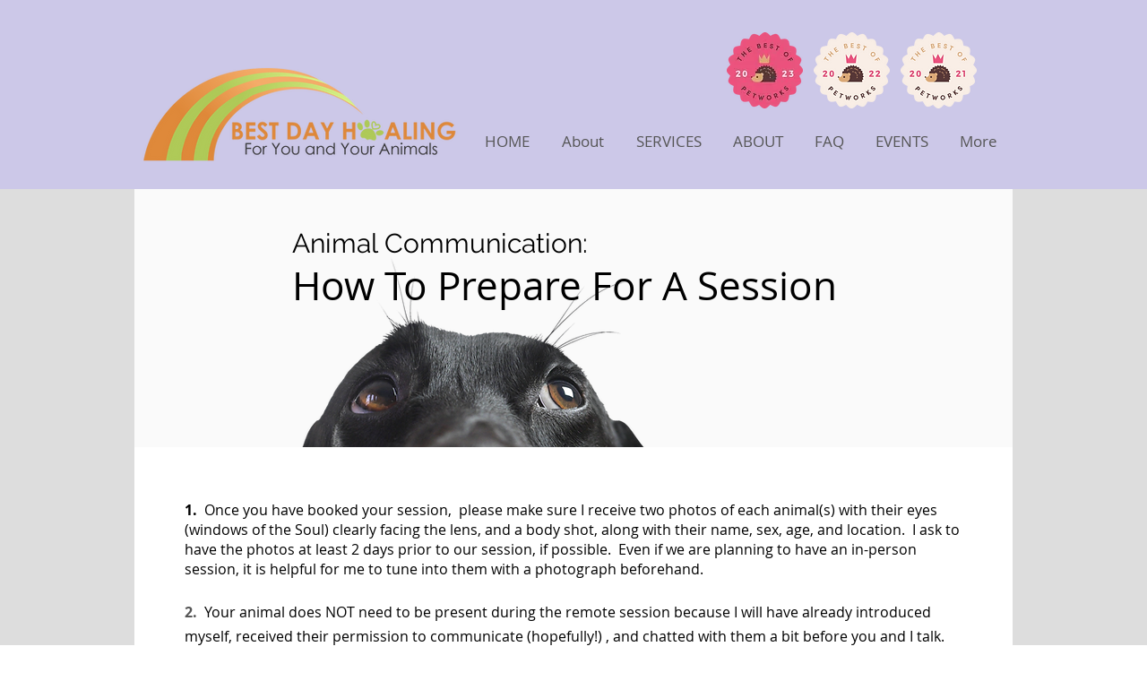

--- FILE ---
content_type: text/html; charset=utf-8
request_url: https://www.google.com/recaptcha/api2/anchor?ar=1&k=6LfHrSkUAAAAAPnKk5cT6JuKlKPzbwyTYuO8--Vr&co=aHR0cHM6Ly93d3cuYmVzdGRheWhlYWxpbmcuY29tOjQ0Mw..&hl=en&v=PoyoqOPhxBO7pBk68S4YbpHZ&size=invisible&anchor-ms=20000&execute-ms=30000&cb=g08yj0cvghap
body_size: 49309
content:
<!DOCTYPE HTML><html dir="ltr" lang="en"><head><meta http-equiv="Content-Type" content="text/html; charset=UTF-8">
<meta http-equiv="X-UA-Compatible" content="IE=edge">
<title>reCAPTCHA</title>
<style type="text/css">
/* cyrillic-ext */
@font-face {
  font-family: 'Roboto';
  font-style: normal;
  font-weight: 400;
  font-stretch: 100%;
  src: url(//fonts.gstatic.com/s/roboto/v48/KFO7CnqEu92Fr1ME7kSn66aGLdTylUAMa3GUBHMdazTgWw.woff2) format('woff2');
  unicode-range: U+0460-052F, U+1C80-1C8A, U+20B4, U+2DE0-2DFF, U+A640-A69F, U+FE2E-FE2F;
}
/* cyrillic */
@font-face {
  font-family: 'Roboto';
  font-style: normal;
  font-weight: 400;
  font-stretch: 100%;
  src: url(//fonts.gstatic.com/s/roboto/v48/KFO7CnqEu92Fr1ME7kSn66aGLdTylUAMa3iUBHMdazTgWw.woff2) format('woff2');
  unicode-range: U+0301, U+0400-045F, U+0490-0491, U+04B0-04B1, U+2116;
}
/* greek-ext */
@font-face {
  font-family: 'Roboto';
  font-style: normal;
  font-weight: 400;
  font-stretch: 100%;
  src: url(//fonts.gstatic.com/s/roboto/v48/KFO7CnqEu92Fr1ME7kSn66aGLdTylUAMa3CUBHMdazTgWw.woff2) format('woff2');
  unicode-range: U+1F00-1FFF;
}
/* greek */
@font-face {
  font-family: 'Roboto';
  font-style: normal;
  font-weight: 400;
  font-stretch: 100%;
  src: url(//fonts.gstatic.com/s/roboto/v48/KFO7CnqEu92Fr1ME7kSn66aGLdTylUAMa3-UBHMdazTgWw.woff2) format('woff2');
  unicode-range: U+0370-0377, U+037A-037F, U+0384-038A, U+038C, U+038E-03A1, U+03A3-03FF;
}
/* math */
@font-face {
  font-family: 'Roboto';
  font-style: normal;
  font-weight: 400;
  font-stretch: 100%;
  src: url(//fonts.gstatic.com/s/roboto/v48/KFO7CnqEu92Fr1ME7kSn66aGLdTylUAMawCUBHMdazTgWw.woff2) format('woff2');
  unicode-range: U+0302-0303, U+0305, U+0307-0308, U+0310, U+0312, U+0315, U+031A, U+0326-0327, U+032C, U+032F-0330, U+0332-0333, U+0338, U+033A, U+0346, U+034D, U+0391-03A1, U+03A3-03A9, U+03B1-03C9, U+03D1, U+03D5-03D6, U+03F0-03F1, U+03F4-03F5, U+2016-2017, U+2034-2038, U+203C, U+2040, U+2043, U+2047, U+2050, U+2057, U+205F, U+2070-2071, U+2074-208E, U+2090-209C, U+20D0-20DC, U+20E1, U+20E5-20EF, U+2100-2112, U+2114-2115, U+2117-2121, U+2123-214F, U+2190, U+2192, U+2194-21AE, U+21B0-21E5, U+21F1-21F2, U+21F4-2211, U+2213-2214, U+2216-22FF, U+2308-230B, U+2310, U+2319, U+231C-2321, U+2336-237A, U+237C, U+2395, U+239B-23B7, U+23D0, U+23DC-23E1, U+2474-2475, U+25AF, U+25B3, U+25B7, U+25BD, U+25C1, U+25CA, U+25CC, U+25FB, U+266D-266F, U+27C0-27FF, U+2900-2AFF, U+2B0E-2B11, U+2B30-2B4C, U+2BFE, U+3030, U+FF5B, U+FF5D, U+1D400-1D7FF, U+1EE00-1EEFF;
}
/* symbols */
@font-face {
  font-family: 'Roboto';
  font-style: normal;
  font-weight: 400;
  font-stretch: 100%;
  src: url(//fonts.gstatic.com/s/roboto/v48/KFO7CnqEu92Fr1ME7kSn66aGLdTylUAMaxKUBHMdazTgWw.woff2) format('woff2');
  unicode-range: U+0001-000C, U+000E-001F, U+007F-009F, U+20DD-20E0, U+20E2-20E4, U+2150-218F, U+2190, U+2192, U+2194-2199, U+21AF, U+21E6-21F0, U+21F3, U+2218-2219, U+2299, U+22C4-22C6, U+2300-243F, U+2440-244A, U+2460-24FF, U+25A0-27BF, U+2800-28FF, U+2921-2922, U+2981, U+29BF, U+29EB, U+2B00-2BFF, U+4DC0-4DFF, U+FFF9-FFFB, U+10140-1018E, U+10190-1019C, U+101A0, U+101D0-101FD, U+102E0-102FB, U+10E60-10E7E, U+1D2C0-1D2D3, U+1D2E0-1D37F, U+1F000-1F0FF, U+1F100-1F1AD, U+1F1E6-1F1FF, U+1F30D-1F30F, U+1F315, U+1F31C, U+1F31E, U+1F320-1F32C, U+1F336, U+1F378, U+1F37D, U+1F382, U+1F393-1F39F, U+1F3A7-1F3A8, U+1F3AC-1F3AF, U+1F3C2, U+1F3C4-1F3C6, U+1F3CA-1F3CE, U+1F3D4-1F3E0, U+1F3ED, U+1F3F1-1F3F3, U+1F3F5-1F3F7, U+1F408, U+1F415, U+1F41F, U+1F426, U+1F43F, U+1F441-1F442, U+1F444, U+1F446-1F449, U+1F44C-1F44E, U+1F453, U+1F46A, U+1F47D, U+1F4A3, U+1F4B0, U+1F4B3, U+1F4B9, U+1F4BB, U+1F4BF, U+1F4C8-1F4CB, U+1F4D6, U+1F4DA, U+1F4DF, U+1F4E3-1F4E6, U+1F4EA-1F4ED, U+1F4F7, U+1F4F9-1F4FB, U+1F4FD-1F4FE, U+1F503, U+1F507-1F50B, U+1F50D, U+1F512-1F513, U+1F53E-1F54A, U+1F54F-1F5FA, U+1F610, U+1F650-1F67F, U+1F687, U+1F68D, U+1F691, U+1F694, U+1F698, U+1F6AD, U+1F6B2, U+1F6B9-1F6BA, U+1F6BC, U+1F6C6-1F6CF, U+1F6D3-1F6D7, U+1F6E0-1F6EA, U+1F6F0-1F6F3, U+1F6F7-1F6FC, U+1F700-1F7FF, U+1F800-1F80B, U+1F810-1F847, U+1F850-1F859, U+1F860-1F887, U+1F890-1F8AD, U+1F8B0-1F8BB, U+1F8C0-1F8C1, U+1F900-1F90B, U+1F93B, U+1F946, U+1F984, U+1F996, U+1F9E9, U+1FA00-1FA6F, U+1FA70-1FA7C, U+1FA80-1FA89, U+1FA8F-1FAC6, U+1FACE-1FADC, U+1FADF-1FAE9, U+1FAF0-1FAF8, U+1FB00-1FBFF;
}
/* vietnamese */
@font-face {
  font-family: 'Roboto';
  font-style: normal;
  font-weight: 400;
  font-stretch: 100%;
  src: url(//fonts.gstatic.com/s/roboto/v48/KFO7CnqEu92Fr1ME7kSn66aGLdTylUAMa3OUBHMdazTgWw.woff2) format('woff2');
  unicode-range: U+0102-0103, U+0110-0111, U+0128-0129, U+0168-0169, U+01A0-01A1, U+01AF-01B0, U+0300-0301, U+0303-0304, U+0308-0309, U+0323, U+0329, U+1EA0-1EF9, U+20AB;
}
/* latin-ext */
@font-face {
  font-family: 'Roboto';
  font-style: normal;
  font-weight: 400;
  font-stretch: 100%;
  src: url(//fonts.gstatic.com/s/roboto/v48/KFO7CnqEu92Fr1ME7kSn66aGLdTylUAMa3KUBHMdazTgWw.woff2) format('woff2');
  unicode-range: U+0100-02BA, U+02BD-02C5, U+02C7-02CC, U+02CE-02D7, U+02DD-02FF, U+0304, U+0308, U+0329, U+1D00-1DBF, U+1E00-1E9F, U+1EF2-1EFF, U+2020, U+20A0-20AB, U+20AD-20C0, U+2113, U+2C60-2C7F, U+A720-A7FF;
}
/* latin */
@font-face {
  font-family: 'Roboto';
  font-style: normal;
  font-weight: 400;
  font-stretch: 100%;
  src: url(//fonts.gstatic.com/s/roboto/v48/KFO7CnqEu92Fr1ME7kSn66aGLdTylUAMa3yUBHMdazQ.woff2) format('woff2');
  unicode-range: U+0000-00FF, U+0131, U+0152-0153, U+02BB-02BC, U+02C6, U+02DA, U+02DC, U+0304, U+0308, U+0329, U+2000-206F, U+20AC, U+2122, U+2191, U+2193, U+2212, U+2215, U+FEFF, U+FFFD;
}
/* cyrillic-ext */
@font-face {
  font-family: 'Roboto';
  font-style: normal;
  font-weight: 500;
  font-stretch: 100%;
  src: url(//fonts.gstatic.com/s/roboto/v48/KFO7CnqEu92Fr1ME7kSn66aGLdTylUAMa3GUBHMdazTgWw.woff2) format('woff2');
  unicode-range: U+0460-052F, U+1C80-1C8A, U+20B4, U+2DE0-2DFF, U+A640-A69F, U+FE2E-FE2F;
}
/* cyrillic */
@font-face {
  font-family: 'Roboto';
  font-style: normal;
  font-weight: 500;
  font-stretch: 100%;
  src: url(//fonts.gstatic.com/s/roboto/v48/KFO7CnqEu92Fr1ME7kSn66aGLdTylUAMa3iUBHMdazTgWw.woff2) format('woff2');
  unicode-range: U+0301, U+0400-045F, U+0490-0491, U+04B0-04B1, U+2116;
}
/* greek-ext */
@font-face {
  font-family: 'Roboto';
  font-style: normal;
  font-weight: 500;
  font-stretch: 100%;
  src: url(//fonts.gstatic.com/s/roboto/v48/KFO7CnqEu92Fr1ME7kSn66aGLdTylUAMa3CUBHMdazTgWw.woff2) format('woff2');
  unicode-range: U+1F00-1FFF;
}
/* greek */
@font-face {
  font-family: 'Roboto';
  font-style: normal;
  font-weight: 500;
  font-stretch: 100%;
  src: url(//fonts.gstatic.com/s/roboto/v48/KFO7CnqEu92Fr1ME7kSn66aGLdTylUAMa3-UBHMdazTgWw.woff2) format('woff2');
  unicode-range: U+0370-0377, U+037A-037F, U+0384-038A, U+038C, U+038E-03A1, U+03A3-03FF;
}
/* math */
@font-face {
  font-family: 'Roboto';
  font-style: normal;
  font-weight: 500;
  font-stretch: 100%;
  src: url(//fonts.gstatic.com/s/roboto/v48/KFO7CnqEu92Fr1ME7kSn66aGLdTylUAMawCUBHMdazTgWw.woff2) format('woff2');
  unicode-range: U+0302-0303, U+0305, U+0307-0308, U+0310, U+0312, U+0315, U+031A, U+0326-0327, U+032C, U+032F-0330, U+0332-0333, U+0338, U+033A, U+0346, U+034D, U+0391-03A1, U+03A3-03A9, U+03B1-03C9, U+03D1, U+03D5-03D6, U+03F0-03F1, U+03F4-03F5, U+2016-2017, U+2034-2038, U+203C, U+2040, U+2043, U+2047, U+2050, U+2057, U+205F, U+2070-2071, U+2074-208E, U+2090-209C, U+20D0-20DC, U+20E1, U+20E5-20EF, U+2100-2112, U+2114-2115, U+2117-2121, U+2123-214F, U+2190, U+2192, U+2194-21AE, U+21B0-21E5, U+21F1-21F2, U+21F4-2211, U+2213-2214, U+2216-22FF, U+2308-230B, U+2310, U+2319, U+231C-2321, U+2336-237A, U+237C, U+2395, U+239B-23B7, U+23D0, U+23DC-23E1, U+2474-2475, U+25AF, U+25B3, U+25B7, U+25BD, U+25C1, U+25CA, U+25CC, U+25FB, U+266D-266F, U+27C0-27FF, U+2900-2AFF, U+2B0E-2B11, U+2B30-2B4C, U+2BFE, U+3030, U+FF5B, U+FF5D, U+1D400-1D7FF, U+1EE00-1EEFF;
}
/* symbols */
@font-face {
  font-family: 'Roboto';
  font-style: normal;
  font-weight: 500;
  font-stretch: 100%;
  src: url(//fonts.gstatic.com/s/roboto/v48/KFO7CnqEu92Fr1ME7kSn66aGLdTylUAMaxKUBHMdazTgWw.woff2) format('woff2');
  unicode-range: U+0001-000C, U+000E-001F, U+007F-009F, U+20DD-20E0, U+20E2-20E4, U+2150-218F, U+2190, U+2192, U+2194-2199, U+21AF, U+21E6-21F0, U+21F3, U+2218-2219, U+2299, U+22C4-22C6, U+2300-243F, U+2440-244A, U+2460-24FF, U+25A0-27BF, U+2800-28FF, U+2921-2922, U+2981, U+29BF, U+29EB, U+2B00-2BFF, U+4DC0-4DFF, U+FFF9-FFFB, U+10140-1018E, U+10190-1019C, U+101A0, U+101D0-101FD, U+102E0-102FB, U+10E60-10E7E, U+1D2C0-1D2D3, U+1D2E0-1D37F, U+1F000-1F0FF, U+1F100-1F1AD, U+1F1E6-1F1FF, U+1F30D-1F30F, U+1F315, U+1F31C, U+1F31E, U+1F320-1F32C, U+1F336, U+1F378, U+1F37D, U+1F382, U+1F393-1F39F, U+1F3A7-1F3A8, U+1F3AC-1F3AF, U+1F3C2, U+1F3C4-1F3C6, U+1F3CA-1F3CE, U+1F3D4-1F3E0, U+1F3ED, U+1F3F1-1F3F3, U+1F3F5-1F3F7, U+1F408, U+1F415, U+1F41F, U+1F426, U+1F43F, U+1F441-1F442, U+1F444, U+1F446-1F449, U+1F44C-1F44E, U+1F453, U+1F46A, U+1F47D, U+1F4A3, U+1F4B0, U+1F4B3, U+1F4B9, U+1F4BB, U+1F4BF, U+1F4C8-1F4CB, U+1F4D6, U+1F4DA, U+1F4DF, U+1F4E3-1F4E6, U+1F4EA-1F4ED, U+1F4F7, U+1F4F9-1F4FB, U+1F4FD-1F4FE, U+1F503, U+1F507-1F50B, U+1F50D, U+1F512-1F513, U+1F53E-1F54A, U+1F54F-1F5FA, U+1F610, U+1F650-1F67F, U+1F687, U+1F68D, U+1F691, U+1F694, U+1F698, U+1F6AD, U+1F6B2, U+1F6B9-1F6BA, U+1F6BC, U+1F6C6-1F6CF, U+1F6D3-1F6D7, U+1F6E0-1F6EA, U+1F6F0-1F6F3, U+1F6F7-1F6FC, U+1F700-1F7FF, U+1F800-1F80B, U+1F810-1F847, U+1F850-1F859, U+1F860-1F887, U+1F890-1F8AD, U+1F8B0-1F8BB, U+1F8C0-1F8C1, U+1F900-1F90B, U+1F93B, U+1F946, U+1F984, U+1F996, U+1F9E9, U+1FA00-1FA6F, U+1FA70-1FA7C, U+1FA80-1FA89, U+1FA8F-1FAC6, U+1FACE-1FADC, U+1FADF-1FAE9, U+1FAF0-1FAF8, U+1FB00-1FBFF;
}
/* vietnamese */
@font-face {
  font-family: 'Roboto';
  font-style: normal;
  font-weight: 500;
  font-stretch: 100%;
  src: url(//fonts.gstatic.com/s/roboto/v48/KFO7CnqEu92Fr1ME7kSn66aGLdTylUAMa3OUBHMdazTgWw.woff2) format('woff2');
  unicode-range: U+0102-0103, U+0110-0111, U+0128-0129, U+0168-0169, U+01A0-01A1, U+01AF-01B0, U+0300-0301, U+0303-0304, U+0308-0309, U+0323, U+0329, U+1EA0-1EF9, U+20AB;
}
/* latin-ext */
@font-face {
  font-family: 'Roboto';
  font-style: normal;
  font-weight: 500;
  font-stretch: 100%;
  src: url(//fonts.gstatic.com/s/roboto/v48/KFO7CnqEu92Fr1ME7kSn66aGLdTylUAMa3KUBHMdazTgWw.woff2) format('woff2');
  unicode-range: U+0100-02BA, U+02BD-02C5, U+02C7-02CC, U+02CE-02D7, U+02DD-02FF, U+0304, U+0308, U+0329, U+1D00-1DBF, U+1E00-1E9F, U+1EF2-1EFF, U+2020, U+20A0-20AB, U+20AD-20C0, U+2113, U+2C60-2C7F, U+A720-A7FF;
}
/* latin */
@font-face {
  font-family: 'Roboto';
  font-style: normal;
  font-weight: 500;
  font-stretch: 100%;
  src: url(//fonts.gstatic.com/s/roboto/v48/KFO7CnqEu92Fr1ME7kSn66aGLdTylUAMa3yUBHMdazQ.woff2) format('woff2');
  unicode-range: U+0000-00FF, U+0131, U+0152-0153, U+02BB-02BC, U+02C6, U+02DA, U+02DC, U+0304, U+0308, U+0329, U+2000-206F, U+20AC, U+2122, U+2191, U+2193, U+2212, U+2215, U+FEFF, U+FFFD;
}
/* cyrillic-ext */
@font-face {
  font-family: 'Roboto';
  font-style: normal;
  font-weight: 900;
  font-stretch: 100%;
  src: url(//fonts.gstatic.com/s/roboto/v48/KFO7CnqEu92Fr1ME7kSn66aGLdTylUAMa3GUBHMdazTgWw.woff2) format('woff2');
  unicode-range: U+0460-052F, U+1C80-1C8A, U+20B4, U+2DE0-2DFF, U+A640-A69F, U+FE2E-FE2F;
}
/* cyrillic */
@font-face {
  font-family: 'Roboto';
  font-style: normal;
  font-weight: 900;
  font-stretch: 100%;
  src: url(//fonts.gstatic.com/s/roboto/v48/KFO7CnqEu92Fr1ME7kSn66aGLdTylUAMa3iUBHMdazTgWw.woff2) format('woff2');
  unicode-range: U+0301, U+0400-045F, U+0490-0491, U+04B0-04B1, U+2116;
}
/* greek-ext */
@font-face {
  font-family: 'Roboto';
  font-style: normal;
  font-weight: 900;
  font-stretch: 100%;
  src: url(//fonts.gstatic.com/s/roboto/v48/KFO7CnqEu92Fr1ME7kSn66aGLdTylUAMa3CUBHMdazTgWw.woff2) format('woff2');
  unicode-range: U+1F00-1FFF;
}
/* greek */
@font-face {
  font-family: 'Roboto';
  font-style: normal;
  font-weight: 900;
  font-stretch: 100%;
  src: url(//fonts.gstatic.com/s/roboto/v48/KFO7CnqEu92Fr1ME7kSn66aGLdTylUAMa3-UBHMdazTgWw.woff2) format('woff2');
  unicode-range: U+0370-0377, U+037A-037F, U+0384-038A, U+038C, U+038E-03A1, U+03A3-03FF;
}
/* math */
@font-face {
  font-family: 'Roboto';
  font-style: normal;
  font-weight: 900;
  font-stretch: 100%;
  src: url(//fonts.gstatic.com/s/roboto/v48/KFO7CnqEu92Fr1ME7kSn66aGLdTylUAMawCUBHMdazTgWw.woff2) format('woff2');
  unicode-range: U+0302-0303, U+0305, U+0307-0308, U+0310, U+0312, U+0315, U+031A, U+0326-0327, U+032C, U+032F-0330, U+0332-0333, U+0338, U+033A, U+0346, U+034D, U+0391-03A1, U+03A3-03A9, U+03B1-03C9, U+03D1, U+03D5-03D6, U+03F0-03F1, U+03F4-03F5, U+2016-2017, U+2034-2038, U+203C, U+2040, U+2043, U+2047, U+2050, U+2057, U+205F, U+2070-2071, U+2074-208E, U+2090-209C, U+20D0-20DC, U+20E1, U+20E5-20EF, U+2100-2112, U+2114-2115, U+2117-2121, U+2123-214F, U+2190, U+2192, U+2194-21AE, U+21B0-21E5, U+21F1-21F2, U+21F4-2211, U+2213-2214, U+2216-22FF, U+2308-230B, U+2310, U+2319, U+231C-2321, U+2336-237A, U+237C, U+2395, U+239B-23B7, U+23D0, U+23DC-23E1, U+2474-2475, U+25AF, U+25B3, U+25B7, U+25BD, U+25C1, U+25CA, U+25CC, U+25FB, U+266D-266F, U+27C0-27FF, U+2900-2AFF, U+2B0E-2B11, U+2B30-2B4C, U+2BFE, U+3030, U+FF5B, U+FF5D, U+1D400-1D7FF, U+1EE00-1EEFF;
}
/* symbols */
@font-face {
  font-family: 'Roboto';
  font-style: normal;
  font-weight: 900;
  font-stretch: 100%;
  src: url(//fonts.gstatic.com/s/roboto/v48/KFO7CnqEu92Fr1ME7kSn66aGLdTylUAMaxKUBHMdazTgWw.woff2) format('woff2');
  unicode-range: U+0001-000C, U+000E-001F, U+007F-009F, U+20DD-20E0, U+20E2-20E4, U+2150-218F, U+2190, U+2192, U+2194-2199, U+21AF, U+21E6-21F0, U+21F3, U+2218-2219, U+2299, U+22C4-22C6, U+2300-243F, U+2440-244A, U+2460-24FF, U+25A0-27BF, U+2800-28FF, U+2921-2922, U+2981, U+29BF, U+29EB, U+2B00-2BFF, U+4DC0-4DFF, U+FFF9-FFFB, U+10140-1018E, U+10190-1019C, U+101A0, U+101D0-101FD, U+102E0-102FB, U+10E60-10E7E, U+1D2C0-1D2D3, U+1D2E0-1D37F, U+1F000-1F0FF, U+1F100-1F1AD, U+1F1E6-1F1FF, U+1F30D-1F30F, U+1F315, U+1F31C, U+1F31E, U+1F320-1F32C, U+1F336, U+1F378, U+1F37D, U+1F382, U+1F393-1F39F, U+1F3A7-1F3A8, U+1F3AC-1F3AF, U+1F3C2, U+1F3C4-1F3C6, U+1F3CA-1F3CE, U+1F3D4-1F3E0, U+1F3ED, U+1F3F1-1F3F3, U+1F3F5-1F3F7, U+1F408, U+1F415, U+1F41F, U+1F426, U+1F43F, U+1F441-1F442, U+1F444, U+1F446-1F449, U+1F44C-1F44E, U+1F453, U+1F46A, U+1F47D, U+1F4A3, U+1F4B0, U+1F4B3, U+1F4B9, U+1F4BB, U+1F4BF, U+1F4C8-1F4CB, U+1F4D6, U+1F4DA, U+1F4DF, U+1F4E3-1F4E6, U+1F4EA-1F4ED, U+1F4F7, U+1F4F9-1F4FB, U+1F4FD-1F4FE, U+1F503, U+1F507-1F50B, U+1F50D, U+1F512-1F513, U+1F53E-1F54A, U+1F54F-1F5FA, U+1F610, U+1F650-1F67F, U+1F687, U+1F68D, U+1F691, U+1F694, U+1F698, U+1F6AD, U+1F6B2, U+1F6B9-1F6BA, U+1F6BC, U+1F6C6-1F6CF, U+1F6D3-1F6D7, U+1F6E0-1F6EA, U+1F6F0-1F6F3, U+1F6F7-1F6FC, U+1F700-1F7FF, U+1F800-1F80B, U+1F810-1F847, U+1F850-1F859, U+1F860-1F887, U+1F890-1F8AD, U+1F8B0-1F8BB, U+1F8C0-1F8C1, U+1F900-1F90B, U+1F93B, U+1F946, U+1F984, U+1F996, U+1F9E9, U+1FA00-1FA6F, U+1FA70-1FA7C, U+1FA80-1FA89, U+1FA8F-1FAC6, U+1FACE-1FADC, U+1FADF-1FAE9, U+1FAF0-1FAF8, U+1FB00-1FBFF;
}
/* vietnamese */
@font-face {
  font-family: 'Roboto';
  font-style: normal;
  font-weight: 900;
  font-stretch: 100%;
  src: url(//fonts.gstatic.com/s/roboto/v48/KFO7CnqEu92Fr1ME7kSn66aGLdTylUAMa3OUBHMdazTgWw.woff2) format('woff2');
  unicode-range: U+0102-0103, U+0110-0111, U+0128-0129, U+0168-0169, U+01A0-01A1, U+01AF-01B0, U+0300-0301, U+0303-0304, U+0308-0309, U+0323, U+0329, U+1EA0-1EF9, U+20AB;
}
/* latin-ext */
@font-face {
  font-family: 'Roboto';
  font-style: normal;
  font-weight: 900;
  font-stretch: 100%;
  src: url(//fonts.gstatic.com/s/roboto/v48/KFO7CnqEu92Fr1ME7kSn66aGLdTylUAMa3KUBHMdazTgWw.woff2) format('woff2');
  unicode-range: U+0100-02BA, U+02BD-02C5, U+02C7-02CC, U+02CE-02D7, U+02DD-02FF, U+0304, U+0308, U+0329, U+1D00-1DBF, U+1E00-1E9F, U+1EF2-1EFF, U+2020, U+20A0-20AB, U+20AD-20C0, U+2113, U+2C60-2C7F, U+A720-A7FF;
}
/* latin */
@font-face {
  font-family: 'Roboto';
  font-style: normal;
  font-weight: 900;
  font-stretch: 100%;
  src: url(//fonts.gstatic.com/s/roboto/v48/KFO7CnqEu92Fr1ME7kSn66aGLdTylUAMa3yUBHMdazQ.woff2) format('woff2');
  unicode-range: U+0000-00FF, U+0131, U+0152-0153, U+02BB-02BC, U+02C6, U+02DA, U+02DC, U+0304, U+0308, U+0329, U+2000-206F, U+20AC, U+2122, U+2191, U+2193, U+2212, U+2215, U+FEFF, U+FFFD;
}

</style>
<link rel="stylesheet" type="text/css" href="https://www.gstatic.com/recaptcha/releases/PoyoqOPhxBO7pBk68S4YbpHZ/styles__ltr.css">
<script nonce="APx_bsaACJJ25BNg-herTg" type="text/javascript">window['__recaptcha_api'] = 'https://www.google.com/recaptcha/api2/';</script>
<script type="text/javascript" src="https://www.gstatic.com/recaptcha/releases/PoyoqOPhxBO7pBk68S4YbpHZ/recaptcha__en.js" nonce="APx_bsaACJJ25BNg-herTg">
      
    </script></head>
<body><div id="rc-anchor-alert" class="rc-anchor-alert"></div>
<input type="hidden" id="recaptcha-token" value="[base64]">
<script type="text/javascript" nonce="APx_bsaACJJ25BNg-herTg">
      recaptcha.anchor.Main.init("[\x22ainput\x22,[\x22bgdata\x22,\x22\x22,\[base64]/[base64]/MjU1Ong/[base64]/[base64]/[base64]/[base64]/[base64]/[base64]/[base64]/[base64]/[base64]/[base64]/[base64]/[base64]/[base64]/[base64]/[base64]\\u003d\x22,\[base64]\\u003d\\u003d\x22,\[base64]/w6RywprDg23DvMK8M1c3QTc7w6QBBkx9woMRMMO1NlhWSyLCsMK1w77DsMKLwo92w6ZGwoJlcHnDsWbCvsKNeCJvwqRpQcOITMKowrI3VcK1wpQgw7VWH0k4w789w58CeMOGIUfCiS3CggRvw7zDh8KTwrfCnMKpw6rDghnCu2zDs8KdbsK3w6/[base64]/wpfDp8O4wrjCmMK+LwjDumbDrsOTNMOIw7hsemE6YSXDpVpxwr3Dr2pwUcOHwozCicOgUDsRwpY2wp/DtQPDtncJwrM9XsOICythw4DDmHTCjRN5fXjCkyNFTcKiDcOjwoLDlXESwrl6esOfw7LDg8KGL8Kpw77DoMKnw69Lw7UjV8KkwoXDuMKcFzRde8OxVcO8I8OzwoB2RXlnwq0iw5kFcDgMEQDDqktED8KbZHkXY00Fw5BDK8Kaw7rCgcOODwkQw51FJMK9FMOgwrE9Zm/CjnU5RMKfZD3DjsOoCMODwrNLO8Kkw7/DlCIQw5cVw6JsUsKeIwDCosOEB8KtwoDDo8OQwqg3V3/CkGrDiislwq8dw6LChcKvT13Ds8OlG1XDkMOmfsK4VwfCqhlrw7dhwq7CrDM+CcOYCTMwwpUyUMKcwp3Dt0PCjkzDvyDCmsOCwqzDncKBVcOUcV8Mw6ZmZkJfZsOjbmrCsMKbBsKQw54BFy/DuSEreWTDgcKCw5cgVMKdaC9Jw6EiwpxVwoVAw4fCvEnCk8KvIT4QTsO6UcOeQcK2XVVZwobDl2gew5ElbSLCvcOhwpcdXWdfw5cWwrPDncKREMKHESE+VlXCpsKxV8ORfcOFX1k8RWjDrcKRFsOEw7LDqwXCj1Bef1vDnh8qSW4uw7/[base64]/CnyBWwobDq8KKOycaBV5ww4Egw4jDlwIRE8OrTg4Nw7jDucOuY8OWflHDnsOVGsK8wqPDqsOYPmxYPHskw5rChzUwwpfDqMOfwrrCnsOMOwHDljdYQn5fw6/[base64]/w6VxKXl9bcKaw4LDl3QcSgzDulnCnMKEYMONw4DDhMKnEBBwSipqLUjClzTCiwbDtTlbwoxBwoxJw6x/SAJqf8K+fhpiwrBCDyjCmMKoE3DCq8OKTMKzU8OZwpPCssKvw6Q5w6FhwpoYU8OEWMKVw63DisOVwpQEK8KIw5p1wpHCh8OGLsOuwpZswrs8W1tUKAMPwrvCk8K8e8K3w7gnw5rDusKsMcOhw7bCvxnCtyfDnRcSwrIECcOBwpbDkMKjw6/[base64]/w63CoBHDgm/DscKBwrHDisKxeFRvAMOHw4Rca2dWwqbCtBk/YcKww4HClsKRN2DDgwlJcTbCjQbDkcKHwoDCnRHCosK5w4XCilnCkAzDpGk9YcOBMFsSNG/DrA12X3EcwrXCl8OmKFBuMRvCicOcwp0DAi8DHFvDqcOUwo/Do8O0w7/CkA/CocKSwpjCjwtdwqjDocK5wqjCoMKNeEXDqsKiwoFXw5k1wrrDmsObw5Eow68tMFpkDMOrR3LDpCLDm8OwDMOLJsKxw7XDtcO4IMOVw5MfWMOsDB/[base64]/CigTDsQ1VOQVOL0fCiCA3Engaw7VRTcOhYFQbbx3DvWVJwqBWUcOcUMOgQ1RyZ8Okw5rCjHBOecKWUMKLdMOMw6Eaw7BUw7HCmXsEwoNHwpLDvyTCqcODC3vCsBwTw4HChsKBw51cw79aw6l4I8Kmwr5tw5PDoV/Du1NgYTEzwpLCqcKhQMOWcsOIbsOwwrzCsDbChinChsOtUkMMf2TDlFBuGMO9HRJoIcKdC8KKT1EZMiAoesKlw7AKw6tWw4PCnsKqLsOIw4Q8w5TDvhZww5FrDMKnw78WdDw9w64kcsOMw7V2F8KPwqXDkcOLwqMAwq8Rwp57WDpAN8ORwqM7JcKbwrnDg8K/w64OMMKtGRNRwoM7ccKiw5HDqSMFwo7Cs0Anw5BFwoHDtsOgw6fCjMK3w5zDhnBIwqLCqjAFJDnDgMKbw7ckQ1NIJVHCpznCm1d5wohawrjDvHw7w4TCtjLDunPCscK9ZR/[base64]/DncOyFMKWw43CgMObQgAPw6/CjDDCuD7CrGPCpx/CmmnCnjYnbmAQwopdw4HDinI5w7rCocOQwrbDpsO2wpMCwq9gNMOawoFRB0czw7ReEMOow7c9woRDNH4ywpElYArCp8OWKihNwqXDnxfDvMKAwqXCtsKswpTCnsKQQsKcV8OMw6o+EiptFg7CqcKRQMOtScKIF8KOwrrChT/CujTCk0hcdQ1QBsK9BxjCtSDCm1rDlcOmdsKAccOMw68ie1zCo8OJw6DCuMOdHMOqwph8w7DDsX7CpCpkPlJUwpbDoMKGw4PCnMKrw7ELw5lATsKcGFvDo8Kvw6hvw7XCmnjCmAUlw4XDuiVna8Kfw6/CiW9Gwps3HMK0w59KGCxdQDV4RcKBZWAQRsKtwp8TbVhiw4FcwrPDv8K+dMOVw43DqUbDm8KbDsO9w7E/[base64]/Cth9fw7kfw5rDvsOzWcKXfcKTw5xTKG1dwpfChsKcw6PChsOdwqcJGDpkXcOpbcOaw6BwVzskwo1Pw4HDhMOaw7wbwrLDjSVEwrzCrRwVw6PCqcOnByXDs8OgwrAQw4zDgRTDkybDvcK7w6dxwr/CtGTDgsO0w5QpUcOrVWvDuMKKw59bOMKTOMK5wphLw64+VcO5wolnw70xDRLDsAwdwqF9ajjCgk1+Bx3CpjzChk8FwqEqw4nDuk9CcMOPdsKHPgjCusOjworCglN/wpXDt8OcAsO/CMKfdkIMwobDt8K4AMKmw6g/wr8cwr7DqR7CrXc7fnFoXcO2w5NCKcO7w57CocKow4wwZwdIwrfDuSrChMKaWlwgJUnCo3DDrw04R3h1w77DpUFCZ8OIbMKoJRfCr8OUw7rDiTvDncOoIUrDjMKNwqNEw4xNUhFMCzDCqcODTsO/eGlVTcKjw6tQwonDqy/[base64]/CpXLCsTnDlMKcw7o1w4bDscKJFE/ChUrDrkRMCCHCu8OswqbDocKjKcKbw69kw4TDpRh0w5fDpSMAP8KQwprDm8KvMMKxwowpwr/DkcO8X8Kcwr3CuCnCscO6F0NrKSVyw6TCqzfCgcOrwoQrw7PDjsO4w6DCnMOpwpd2eAJmw48QwqBXWyYwY8KEFXrCpQRvSsOVwowHw4p2w5jDpALDqsOhYlfDg8OQwqc9wr0COMOawp/[base64]/DnD8TGMKKw51WwqrDqhEjcsOaD8KTZMKYwq3ChcO4an1WehvDn2Q0OMOKWXLCqSQ/wpDDhsOeDsKawqPDqXfClMOzwrYIwo5fVsKAw5jDlsOBw7J4w5PDoMKTwoHDrRDCphbDq2vDhcK9w5TDjj/Co8O2woDDnMK2Oltcw4R4w7hnTcOOaxbDscKqJxjDoMOwcjDCuBbDucKpHcOqfnkawpXCsxgZw7gawrQowojCuA7Dp8KwGsK5w4ARSBwSK8OIGcKKIXfCmUdJw7Y4U3txwq/CtMKKf23Co2bCpsKFA2XDksOIQy1SHcKsw5fCoR17w7bCncKNwp/DrAwgScORPAhGLhMkwqYval5eW8Kuw6RlPHQ+ZEjDncKTw5TCicKgwrgmWwcDwpXCkirDhT7Dv8OMwpoVPcOXOER9w61QOMKNwqwHR8O+wo4TwqvDiQ/CvsOQOMO0acK1JMOUYcKTT8OTwqIQIFHDvmjDiVsVwpwxw5FkfExnGsKrBMKSSsOWK8K/NMOmwobDgkrCl8KdwpsqfsOeCsKUwoU9AsKvYcOrwpvDujM5w4IYcR/CgMKFXcOnT8K/wqJHwqLCjMKkAkVlacK3cMOOXsKBcT0+PcOGw6DCiQ/Cl8O6wpd7TMK3FUBpYsOQwqPDgcOxasKnwoYGK8OmwpEnJXTDm2/CjsO8wpNfUcKOw7URHSUCwqwVFMKDEMOsw4lMZcKIFWk/w5XCs8Obwph8w6LCnMK8CnDDoGbCmVIAAMKXw6Y1wo7CiFI7FXcxLWwhwoMaBHVRJMKhIlccMEbCrcKpa8KmwoLDl8O6w6TDrR4uH8KIwpnCjxtEYMKJw4F6Sm3CqF0nYlUewqrDtMOpwozDjhPDqBdCBMK6GldewqjCvEMhwoLDpB/Cs1dLw43Ciz0+XB/DkVE1wqvDgm/DjMKWwoYzDcKPwqRueBXDhTHCvmQGacOvw40oVcKqABIWbwB0L0vChEZ9Z8OGA8OPw7IWOHIbw60Zwo/CuWBFBsOVLMO0QTDDsQ1MfcKbw7fCt8OkdsO7w4x6w4bDjx4MN3tlFMOyE3bCvsOow7YEN8K6woseEl4fw6/DucK7wpzDgsObIMKRw6dzWsKnwqLDh0vCosKqFsKSw6p8w6DDlBofcj7CqcOBFlRDLsOJHh1qECjDjCzDh8O4w5vDjyQTHT0bEyDClcOQSMKPZDIFwqAPNsOlw7huDMOUAsOtwplEIlJTwr3DtcOPajDDisKYw78yw6jDmMKow77Dl0bDvMOiwpZDaMKZYV/CssOiw4rDgwV5I8OJw4N/[base64]/fHDClB9zwrtqTxcAB8KMbFJvBnHCiT16TExZUyJ8WElaPzzDnScmXsKGw4tSw4zCmcO/HcO/w7kFw78jLGPDj8Ouw4RnCyfCoDZZwrDDh8K6JsORwqR7NsKJwr/CusOOw5/DmyDCtsKtw6p1ZDXDrMKURsKaKMOmRSFIJjcdDRLCisKww7PCuj7DlMKvw71HHcOlwo9qPsKZfsOEOMOXIHLDg2/DtcKLFG/[base64]/B8O6VHlCR8OJGQssLRRkUMKbNXDDgQzDmhwqDHbClUQIwr5Cwoh2w7TCssKWwq7CosKHUcKbMDPDkF/DtAZwJMKUS8K2ai5Uw47CvzV+X8Kjw5NAw6kSw5JFwpoowqTDtMOdScOySMOCUDFEwrZKwpoVw7bDiyk8P37CqUdBORFYwqBqbRgEwrcjR1jDv8KrKygCU3QIw7TCvAxoJMO9w6MYworDq8KvHyM0w7/DhgYuw708PAnCgghCJMOhw7Now6TCgsKSVcO7GBrDh3I6wpHCn8KLSgRkwp7Cqk4vwpfCt1DDl8ONwohTG8OSw71of8KxJBPDvW4TwrVvw6pIwqzCjDfDlMKXDX3Dvh/CmC7DmTPCgm5WwpI7RHDCg2DCvhAtA8KWw7XDkMKiD0fDikh8w53CiMOsw7Z/PHPDqcO2acKOJMOnwoFONivCmsKbRTXDvcKhJVBadcOvw73CqgbCj8KRw7HCgDzCqDglw5HDvsK6asKfw6DCgsKKw6zDv2fDpxQJEcODC0HCpCTDkSklOsKCahNcw6xWNgpQYcOxwo/[base64]/CosK8wq/CoxTDrcK1HsO1w6rCjDEbG8K0wqhMb8OARzJpTcOrw40owr0Zw6DDlX4mwqnDr3cBSyU/[base64]/[base64]/CtMO/wrjDuEDDkh1Sw6vCrBvDiEd9w5vCk8KFScONw53DlcK2w7AuwpBuw7/CuV8Gw6dEw4x3VcOXwr/Dp8OMD8Kvwo3CqzLDosKBw4rCgcOoRG/CrMOew6c6w7Nuw4oNw5A1w4XDqXDCucKKw53DgsKhw6DChcONw7ZiwqTDiz/DtC44wp3DpQPCqcOkJxtqegjDuF3CilQuHnlfw6DDgcKUwoXDlsKtK8OnLCQkw5RXw7tPw7jDkcKEw5pfNcKmaUkVMsOlw6Idw5sNQ1xdw58VXMOVw7UIwoTCs8Oxw6Qtwp/[base64]/DtGELwp/DmljDm2d3H3cTw44PRMKvKMKow5slw58XMcKjw5DCmn/CnBHClsOsw5zCk8OvaRjDrwrCpwRcwocHwoJpNA8/[base64]/wqrClm7Di8OgAS3CrcObTTEvw6rDtHzDrVvDtlwrwpthwq45w6xpwpTCvATCoA/DqRd5w5kWw6JOw6HDu8KWwqPDmcKgQ1/CuMOjGgUrw7AKwp5pw5cLw4ktKi5Dw6XDgsKSw4HCl8K+w4RBbEMvwpVFcEHCnsOdwq7CrMOfwp8pw4sILX1mKnRcS1xrw4Buw5PCpcKswo3CuirDrsK4w6/DsSZ8w7ZCw45zw5/DtDfDm8Ktw57CvcKzw7vDpB1mS8O/fcOGw5QMYMOkw6bDhcO+ZcK8DsKBw7nChWU3w5lqw5PDocKbEMODHkjCkcO7wq4Sw5HDlsOHwoLDolIQwq7DnMO2w4h0wqDCtms3wqxKKcKQwqLDs8KtZAXDhcKzwqVeacOJYcOFwqXDjUrDlAYxw5LCjXwgwq5gN8KJw7wpM8OoNcKZKUMzw4IsT8KQDsKHZcOWdsK/[base64]/[base64]/DpW7DrMObwrA1TsKdd2zCvFtqATHCp8KGw5ZAwpwzesOowqNTwrDCmcOyw68BwrfDiMKCw4HDskjDuhsKwoLDsirDtysGTVZLUmsZwrkzRMOmwpFJw6A4wqDDllTDsnVbKhFMw6nCksOLDQ0Jwq7Dm8KXwp/CgMO6MG/[base64]/DrsO+M0XDh2kpBMKrwrfDosODw6trYsOiK8KjwpA4w54WSQ3DucODw77CgsOvcRUlw54xw4fDn8KwcMK8N8OJYsKYNsKVICUVwoE/BksfUGrCn110w4/CrQVwwqJxOzd3cMOqX8KMwpsFOMOvE0A1w6gJZ8Olwp4JLMOIwopEwpozLhjDhcOYwqZlHcKyw5hLY8OuGCDClW7DuV3Cnh/[base64]/[base64]/CqV9rf8KSwrnCq8K/[base64]/Cgm5WwoYyw7/DjMK1N3/CtE/DgMKOU8KSbcONwrg3V8O2JcKEX3bDiR9wFMOVwrzCsy43w4rDusOkacK4TMOfQXBBw6csw6Nsw48zLjENaE/[base64]/DphFbwoE6w708wpYrf8KCw4/DnMOTJ8KcwqvCiADDicKwbMOrwo7CpcOVw7DCq8Kaw4x4wrsGw79JZgTCnV3DmlUHd8KnXMKKT8K8w73CniZkw7dLRjfCihYvw7MdXj7CnsOaw53DhcKww4/[base64]/[base64]/wp/[base64]/DvxzDpsOiIk7DkQ5+DEFrw43Cm27Dk8KKwpLDlD0swosawoh/wq0XL0fDsD/DkMOPw4LDtcK0SMKBQ2N9ZzbDgcOOPhfDpkwWwobCq3tDw5csOn9nRSBjwr/CqsKRDAolwpzCj11EwpQrw4/CgMKZUSjDn8K8wrPCqmDDtTFDw5XCjsK/[base64]/[base64]/Cq0NBLSjCo1twwrXDisK/w7MBPcOdw4d6wrVdwoIfVC7ClMKLw6lfX8KwwqchasKdwqVEwrTCiCVmOsKMwrjChsOMw61bwr/Dp0bDi0gZFTIEXFfDiMO/w5dfenkaw6jDssKBw6LCvW3Dl8KhVVcJw6vDr2lrR8KqwpXDhsKYRsKnNMKew5rDtU8CLU3DlkXDpsOXw6nCin7CsMOXfSLCsMKPwo0/XWbDjnHDhxLCpyDDpRx3w6fDlz0GZX0mFcKpSD5CQgDCrsKkeVQwRsO5S8Otwo8Cw4hvC8K1bCxpwrLClcKxIU/Du8K/B8KLw4ZQwpYzeAZ5wobCsxTDvTl1w7hBw6MyKcOqwrtqQwHCpcKzYHgzw57Du8Klw5LDkcOuwqzDv3TDnRzCnQ/Dp2vDl8KPBTXCqi8yGsK6w79Nw7bCi2vDl8OvCVXDuk/Dl8ODVMOuPMK9wqjCvWEKw6AQwpAYF8KKwpQPwrPDv3PCmMK2EjPDqActfMOLEmDDoFA9GVtERcK1wpPCjcOmw4V1EVnCncO2Fz9Tw5MjE1jDmWvCi8KRS8KaQcOvWsK7w7nCiAHDqFHCoMKWw4BHw4pxFsKWwo7CkyvDhGDDuFPDqm/Di3DCnkLDkQIuUmrCuSgYNjVeM8KfVTbDm8OcwrbDosKYwpVFw5Qqw6nCt3fCgCdXS8KHHjsQbynCpMOWJz/DpMO9wp3DoxRZDVfCusKmwqccNcOZw4MPwps2ecO3ZU14bcOhw782cW5dwpsKQcOVwrACwotzLsOISBfCisOew6UhwpDCoMOOE8OvwrFYTcOTT3/DhyPCgVbChQV1w5QEARFQNELDkCA3acO9wpZMwofCiMOUwojDhHQ5fcKPdsKwclBHIcOzw6o3wqrCkhJewoYywoNnwqnCnAJkAhV3Q8KSwpHDqRfCuMKewp7CpyXCgFXDv28MwpnDjDh9wp3DgCgHaMOoJE8pLcK2W8KVJxTDscKMCcKRwr/DvMKnEQNlwqtQUjdxw4Fow6XDjcOiw7HDlTLDgsK6w61wY8OGSlnCoMOOal9RwrbChAjCjsKICcK7dmNvET/DsMOhw4DDuTXCqQfCjcOBwrgcN8OtwqHDpA3CkykPw75jE8Kuw4DCusKvw7DCjcOvfRTDgsOCHh7DpBZbFMO7w68pKGNTOyIrw4EXw484VG0gwoHDusO9Y3/CtCg7RsOBd0XDv8KueMKHwqMtGyXDgcKZfgzDosKPLX5JI8OsFcKEPsKWw5vCvcOyw5U1WMOqG8Kaw6gBaH7Du8KlWWTCmQRUwpA2w6ZmBlrCmB5ewrlRMgXCkiTCmMKew7EUw7pkOsKxFsKnC8OuaMOXw6nDqsO5w4LCgmMDw7k/JkVWSgcFDMKDQcKdKcKMWcOITRcAwrw8wpTCqsKdPcO9V8OhwqZuQsOgwqolw7nCtMOFwptaw70KwpHDggYMVC3DiMKKesK2wr3DnMKoMsKjWsOuL0bDpMKZw57CpixQw5LDgsKyM8O/w7c+MMO0w43CiS1bO0ciwq8/E03DlU9Bw7PCgMK4woYpwq7DvsO1wr3DpsK0E2jClUnCmFvDh8KjwqZ/a8KbQ8K2wqpiNhXChGnDl1kJwr4fOzbCm8KCw6TDvggLJDlfwqZrw7l2wptOZzHDmmTCqkB0w6wmwro5w41zwovDsnXDpcOxwrXCucO2ZyU6w7rDtDXDmMKnwpbCsD7CnGspdmZWw5PDtBHDtAIILMOqXsKvw6g0B8O6w63Cq8K/GMOkNkpSHCwmasKuQcKZwrV7H0/ClcOOwqdoJyEbw4wOcRXCpkHDvF0fw6/DtsKwEhvCiwMJd8OsPMKVw7/DuBYjw6Nnwp7DkDlIU8KjwovDm8KIwprDsMO/w6xnJMK+w5hGwrfDmkddZ2c3OcK1wpnDtcOqworCvsOQOVM/Z29pI8KxwrFzw4Z6wqfDvMOVw7fDulcmw4xIw4LDs8ODw5fCrMKPPTUVw5UVMzwRwrLDkzI0wplawq/Dj8KxwrNnP18ORMOYw75Dw4UeZSN1Q8KHw7gPXQobXx7DnnfCiRhYw5jClBbCvcONOGh2R8Kqwo7DsxrClisPCBzDnsOMwpMgwrNJZcKFw5rDkMK3wqvDpsOIwoLCmsKjJMKBwqPCmCbCksKKwpkOYsKGNFYwwozCqcOuw5nCrh/Dg292w5TDuE01w5NFw6jCs8K5OxPCsMO2w5IQwrfCvXEhez7ClCnDlcKNw7PCjcKXPcKYw55ePMOsw6zCo8OyZVHDqmLCqCh6wovDnUjClMKhH3NjKl7Dn8O6Y8OhT0LCkXbChMOOwpMWwoDCogzDpzRew67DujvCiDbDhcOvbMK6wqbDp3Q3DG7Dgks/DcOOYMOScEYUGyPDkhcbVnTCphUEw7RSwqPCqMOEacOcwrjCo8O6wonCsFIhLMKkYFLCtg0lw6DDmMKzSk1YfcKbwrtgw50GVgfDuMKfacKzYWDCqW/[base64]/CuMK5MsOxwqsnSXLDnjzDnsOQZ8OrW0RRwrbCusKuw61gVsOZwr1oNsO3w6trPsK6w61XT8KDRxUuwptow67Cs8KowpzCsMKaSsKEwqzCo0xBw5DDlG3DosKfJsKqFcOww4wQKsK/WcKMwqhqRsK+w7rDh8O5dQAlwqtmC8OOw5FMw6krw6/Dmg7DhS3Cr8KBwo7DmcKCw5DCin/CscK9w5/[base64]/CtkHCrsK5XMOkwpBCw73CtnXCjMOIIsK5GAhMVMKfw5TDg1IXacKAScOzw750Z8O8CSwfFcKtK8Ofw6nCgQpOaBgVw43DhcKsSgHCh8Kiw4bDmSfCl3vDiQrCljwZwqLCrcKyw7/Dli8IIDxfw5ZYbsKMw7wuwrfDoHTDpB7DunZlcT7CpMKBw7HDucKreg7Dn1rCt0DDpWrCvcKJQ8KaJsOYwqRrM8Kkw6B/[base64]/DsU1nAnPDhhs6HQcrKH9Cw7s9NcKmwrU3MirCtj/DrcKYwp1zwrRGOMKpFRLDphloLcKrYkdLworCs8OlQcKvdHByw7RrKVHCi8O8YgzChydCwrTCrsK3w6smw63CmMKZU8OcZV/DoHPCr8OLw7DCuF0cwozCiMOcwoPDinIEwopIw58FecK7I8KMwr/[base64]/DnyPDkMONw63DkMOGwoFhBHnDiMKkNgvDmSV8G31FG8K6H8KUIsKUw5TCrBjDpcOYw5rDumQ2Px95w6TDmcKTLsOIRsK8w6M4wp3CrMOVdMKkwqcewojDjDcHEyNbw6/CtEohSsOHwr8KwqDDicOWUh9kfMKwCSPCjVTDksOSVcKBZRvDusOiwpjCl0TCqcOgSEQ/w59uHgDCpUhCwqElesODwqpuM8OTZRPCrztuwpcsw4XDv0JLw51IYsKDRQrCuwrCsi5pFU9OwpsxwoLCm21Gwp1Pw4s4VQPChsO5MMOrwpPCvmArYwFgNzfDusOPw7rDr8Kyw61IRMOadStZw4/Dll9mw7jCssO4LWrCp8Opw4gCfUXChQkIw4UwwrHDhVwsYMKqZl4yw7kOIMOewqoawqViQ8OSW8Oqw7NlIw3DuxnClcKIM8KcEsKwb8KDw4XClMO1wrw2w5PCrmJWw6LCkTfDqHQQw7YdCMOICH7DmsK9wpbDl8OJOMOfaMOKSmE4w6I7wpcBDsKSw5jDrU/CvyBRD8ONAsOmwpXDq8Ozw5/[base64]/wqUqw4/Cnj3CvsOqw4gQwrBpIMOtwrXDrsKdwrXCgw0sw4HDiMO7CwwxwoDCszp8dEohw4DCixE3KlTDij7CnHTDnsO5w7bDjDTDqXXDtcOHAVNKw6bDnsKdwqXCgcKMVcK0w7IESi/ChDdvwpXDh2kCbcOPZcKbXi7Cu8OfAsKgVMKBw5sfw53CmVzDscOQCMKmPsOVwrIbBsOew4Jlw4bDqcO0e002UcKhwo94XcKjb2rDlsOzwrBLZMOnw5vCpDDClhx4wplywrMoecOaL8KRO0/Chkd+ScO/wrXDq8KwwrDDjcOfwoPCnDLDqELCqMKAwpnCp8OQw7/DgiDDv8KhNcKeNXHCk8Ktw7DCr8ODw5/[base64]/Dr8Kdw7fDuX1YTMKQIMKtw5LCkMO/KzU3PVfCrXMTwrXDmHdSw6PDoxbDowtzw4ZsLmjCpMOWwpYMw5/DqURNBsOYGMOSHsOlelxfTMKgWsOcwpEyQRjCklbCjcKrbUtrAVFgwrAVCcKkw5hSwp3CrUsXwrbCiirDrMOUw43DkAPDjTHDhhp6wpHDojIpXMKOI13Dlj/[base64]/JV/Dl8KiDRPCgsOzHHFjwr/[base64]/DjcONw7LCpsOGwpzDpHjConPDu8Omwr9Cwp/CnsKTUcK8wqJSe8Omw5DClzApBsKTwoQtw4QCwpjDpcKiwqB5N8KQXsKkworDmCbCl2LDpHtlTSYiHFDCq8KSEMOUB09mD2TDpwVuCAU/w60qfUrCtiETIg7CjS5vw4BjwoV+C8OKSsO8wrbDicOWb8Kuw6sCNCkkZsKNw6TDhsOjwrpJw6sKwo/DncKPHcK5w4Y4UMO7wqkRw6zDucOUw7USKsKiB8OFesOow7hXw5hCw7F9wrfCkG83wrPDv8KEw7FVdMKvID7CisOMUSXClAfDuMOLwqXDhhIHw7nCmcOBbMOwe8ObwoscWlp9w5PDhMKlw4UkSUnCkcKFwpfDnzsowrrDi8OjC2vDscOcKj/CisOXcB7CikwAwpbDr37DtE5Ww6F9R8KmKFpPwprCmcKJw7/Dt8Kaw7LDsUtkCsKow6nCn8KMM0paw5jDhWBMw6TDn0hLw7rDl8O6DkTDrXbCj8KbDxZuw5TClcOHw78LwrnCocOIwrhew5HCk8K/AXJYSSBQNcKpw5vDtH8sw5YkMXfDlMOISsO+LMO5e0NLw4LDkhF8w6/CkhXDg8Olw7MQPcKww79xYcO8MsKIwpoXwp3CkcOUZUrCkcKnw57CisO5w63CmcOZVy0XwqMARnTCq8KWwojCqMOrw47CvcO1wojCkyrDilpAwr3DtcK/[base64]/DoDtww6EYw5/[base64]/CmA9Hw43Dh2nDl8O6w5sbwq3DgcKleCbDmg04wq7CqzpqXDPDqsKgwqE4w4DDhjx6JsOdw4ZqwrfDmsKEw5zDtFsUwpXDsMOjwoBww6dsBsOIw5nCkcKIBMOLPMOjwqjCgMK4w5NbwofCoMKhw4Ivc8Kma8KiG8KYw4rDnHDCpcOXd3/DqEnDqUs3wq/Cg8KhBsO6wogkwrc0JnpLwoFGAMKmw6ROM0szw4Ilwr3Dq27CqcK9LHo0w73CoRR4B8Ovw7zDhMOWwpbDolzDscKfQhRowrfDi05MP8O6w5oaworCvMOCw6Bsw5JNwrzCoFdpTjbDisOqXyAXw7jCuMKzfAFiw7TCmlDCojgYCgrCuVEsGRHDvnLCpCENPkvCtsK/[base64]/[base64]/CucK7w7jDr8Kqw5tEwpnCscOHcMOULcOWw7gdwrZzwqwHEk3DlsKUasKqw74Vw75gwr0CKTZCw79sw5VWMcOIClFIwqrDncOdw7LDosKDTALDonTDrSDDgETCgMKFPsO8Eg/DlcOdJMKBw7ZlDSHDgH/DixnCshQgwq3Ct2kEwrTCr8OdwrRZwqd1D13Dq8K0woQBBG4sXcK/wqnDtMKnO8OHOsKKwoUiEMOrw4nCp8KKM0cqw4jCs35GY0kjwrnCk8OYT8OITQ3Dl0xiwqcRHW/Cq8Khw6FjfmNbGsOPw4kjZMKvccKOwr1gwoddWyrDnUxcwoTDtsKsG0p8wqQ1w7BtQsK3w6PDiXHDo8OwJMO/[base64]/[base64]/[base64]/DnWRGwr9Fw6ALGMK9eMORw6gowqVzwrnCjlLDtF8Ww6bDuj7ColzDiWodwp/Ds8Kdw5FYVlzDrBPCoMOzw5k8w5HDucK2wqTCmFrCj8OJwqfDoMONw7ILBDDCsm3DqiJWFF7DiEA4w7sQw6DCqFnCq33CncKxw5/[base64]/DicKRQ8O5wpomw4F0CHRjworDosKNJMKMwoVewo3CoMKResObfGYEwr0kSMKpwqDClBPCrsO7bMOJTmLDsnhvCsKQwpwFw5/DucOvA29vB1BUwrxIwpQtGsKIw507wqHCkl1/[base64]/CvHPCkcK8F8OLw7LDhcKDwqbCtsO/wpXCgG1qwrZYeX7CkRxTeE/DsTnCvsKWw4vDrm06wodMw5kkwrJLVMKWd8OLQDjDiMOvwrBoJyABb8KcLGM5e8K8w5tHS8OMesO+VcKgKRvDrnEvAcOOw6YawrDDusKuwrXChMKoTCAxwoVHO8OkwrTDtcKSKcKfAMKLwqBuw4dTwprDjFXCuMKuIm4AfnbDpmvCi3EhbCNuWH7Dhw/DoVTDm8OUVhUOe8KGwq7DvWzDlxvDu8KTwrDCs8Onwo1Jw4pUEkzDoXjCgzPDoEzDuynCgsO5FsKvUMORw7LDt3o6Yi/[base64]/CvyTDqsOZMRs7KMKRwpRvw6Ugw43DrAQ4w5NDIsK+fRTCksKKKcORGHnCtRPDjw4kOzsJHsOgCcOKwpI8w6ZTXcOLw4bDiCkvJlHCucKcwqBYBMOmHXnDksO5wpnCl8KAwptDwoNxa31bFHfDiQbCsELDg2rChMKBPcOhW8OWFnPChcOvUyfDo1xoD3/[base64]/TcOKwqsicsOgMcKtw4kUFzLDs3rDlAFEwpZ6Z0TDicKBVcKmw5kPAMKWecKoFn/[base64]/CkcKODcOCw4RaNAXCl8K4w6MRwrBMUsKsw4LDosO2wpPDgMOJRn/DgFZcNFPDvW18Fy4RU8Ouw7cDQcKJSMKYUcOLwpg2DcOfw70oMsOFLMKZf3d/[base64]/[base64]/Dn8KmwqtLwp7DjwJ4IMODwqN1wqQ6wqlGw5vCrcKxE8KmwqPCt8KtXWwWZyTDsRN5GcOWw7YqczEIXHvDq1rCrMKgw70zb8Kyw7oUOcK6w5jDiMKNBsKWw6tPwrsuw6vCoV/ChnbDl8OkFcKUTcKHwrDCqE16Z1k9wqvCssONfsOcwq8HbcOsejbCk8KHw4TChhjCmsKpw5HCg8OKHsOXJDZ3PMKEA2dSw5Vew4PDlS5/wrYZw4VMSAvDs8KOw449IsKXwr7DoypNSMKkw57DvmHDlnEFw75ewolPIcOUW2Z3w5zDjsKRKCFjwq8Rw5bDlhl6wrzCsBIQUx/ClTVDVsKdw5/Ch2NtJsKFeWw+ScOUCgUdw5fCrMK+FDDDgsOWwonDgVQIwpPDusOAw6wWw7TDlMOdOsKPExNxwp7CmxzDmRkSwovCkx9Owr/DkcKjV202N8OGJjgNWVjDoMKtXcKmwqzDpsOVLUt5wqdYH8KCcMOzFcO3K8OLO8OwwobDm8OwDUnCjDoEw7zCq8O9dsK9w6wvw4nDosOKeSRCQMKQw4LDrsKCFjk8UMKqwoRbwr/Dm0zCqMOcw711T8KBPcOGIcKlw6jCssOKXWwOw5EOw7ZFwrXCiEnClsKFEcK5wrvDmiQEw7JOwoJ1wotXwr3Dv3/DhHXCpUVCw6PCpMKXw53Dlk3CicO4w7vDpFfCojzCuWPDpsOAWkTDqh7DocOIwr/Cv8K9KsKRTcO8LMOFQMKvwpfDmMOOw5bCjG4ycwohRzNVL8KzW8OBw7DDj8Kowpx/[base64]/ColEowoc1w6/CkiBUYsOYEsOudcKfwpjDuH5/BWXCg8Orwpwyw7smwpXCvcOGwphJTncrLMKnfcKJwrxgw59AwqxWQcKtwr5Bw4xWwp8Qw5PDg8OJA8OPVQ5kw6TChMKUFcOKIg/[base64]/[base64]/[base64]/[base64]/Ck2DCucO8UcK0A3d3MysMZh1iwpVbfsKIAMONw47CoMOiw77Dpi/DjMKrDW/CuWrCtsOfwoZLOT0Uwo9Rw7J7w6/CnsO5w4DCvMKXX8KMLyIZwrYsw6ZJwpI1w5PDmsOHXSvCrMKRTmfCjxHDhwrCgsKDwoLDpMKcYcOzcsKFw40VLsKQf8Kjw4wsI0XDrWXDl8Ocw5DDhlMfOsKrwpsbTnwYQxYHw4rCmGDCj3MoEnrDp1/CocKxwo/DscKQw5/Cl0BOwp/DogvCuw\\u003d\\u003d\x22],null,[\x22conf\x22,null,\x226LfHrSkUAAAAAPnKk5cT6JuKlKPzbwyTYuO8--Vr\x22,0,null,null,null,0,[21,125,63,73,95,87,41,43,42,83,102,105,109,121],[1017145,913],0,null,null,null,null,0,null,0,null,700,1,null,0,\[base64]/76lBhnEnQkZnOKMAhnM8xEZ\x22,0,0,null,null,1,null,0,1,null,null,null,0],\x22https://www.bestdayhealing.com:443\x22,null,[3,1,1],null,null,null,0,3600,[\x22https://www.google.com/intl/en/policies/privacy/\x22,\x22https://www.google.com/intl/en/policies/terms/\x22],\x222jyq3/0l8WT93JA+rkzxesC11e0og6vE0H6hSx1FWXw\\u003d\x22,0,0,null,1,1769381529367,0,0,[55,176],null,[235,213,222,81,107],\x22RC-ZjkYbrFt8IiLGw\x22,null,null,null,null,null,\x220dAFcWeA4LsT9YRdUtJRE7vJOG5mDwOekAs4EJP-ZUdC_ONPX8TjgiGEB3aOm2pnE2tcacL12WmWb6xkJ-nqkdSsy5dioXQ8Deaw\x22,1769464329362]");
    </script></body></html>